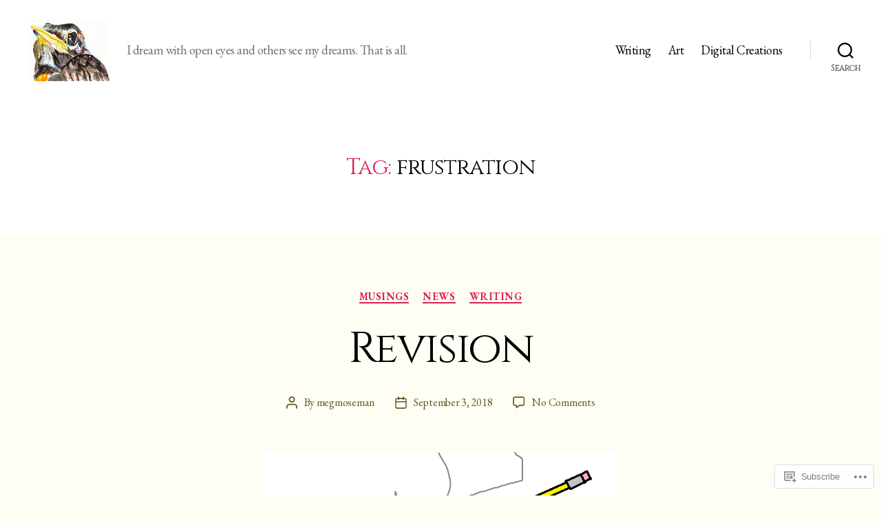

--- FILE ---
content_type: text/css;charset=utf-8
request_url: https://s0.wp.com/?custom-css=1&csblog=8chZj&cscache=6&csrev=9
body_size: -127
content:
.attachment-post-thumbnail{width:80%;height:40vh;object-fit:contain}